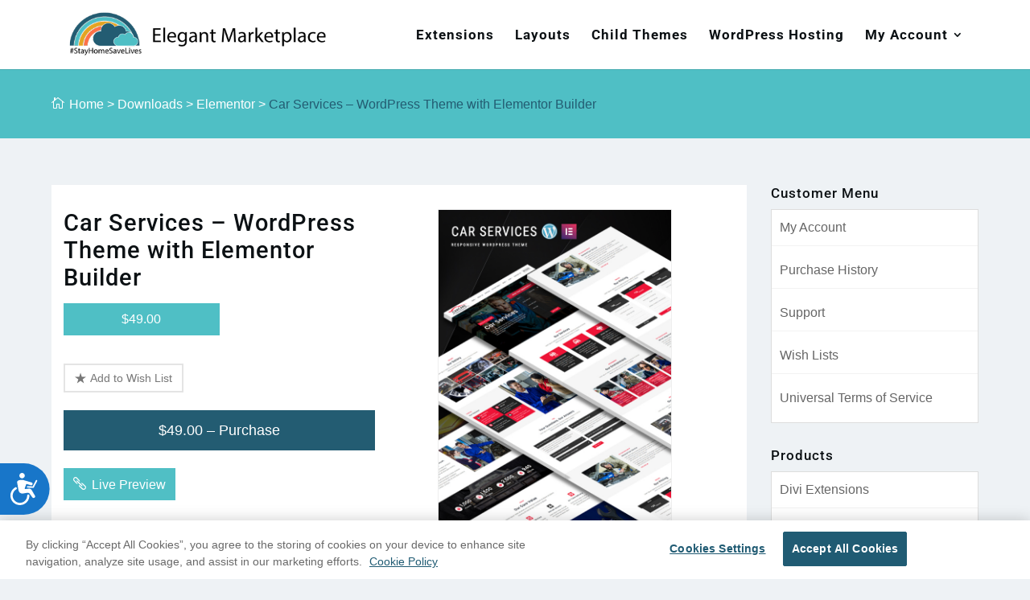

--- FILE ---
content_type: text/css
request_url: https://elegantmarketplace.com/wp-content/plugins/elegant_child_theme_creator/library/css/style.css?ver=5.9.12
body_size: -73
content:
.elegant_child_row {
    margin: 0 0 1em 0;
    clear: both;
}

.elegant_child_row label {
    width: 100%;
}

.elegant_child_row textarea {
    width: 100%;
		padding:10px;
		font-size: 14px;
}
.elegant_child_row input[type=text], .elegant_child_row input[type=password], .elegant_child_row input[type=tel], .elegant_child_row input[type=email], .elegant_child_row input.text,  .elegant_child_row input.title,  .elegant_child_row textarea, .elegant_child_row select {
    width: 100%;
		padding:10px;
		font-size: 14px;
}


--- FILE ---
content_type: text/css
request_url: https://elegantmarketplace.com/wp-content/plugins/edd-wish-lists/templates/edd-wl.min.css?ver=1.1.7
body_size: 1877
content:
#edd-wl-modal{z-index:10000}#edd-wl-modal h2{font-size:32px;letter-spacing:-1px;margin:0}#edd-wl-modal .modal-header{padding:24px;border-bottom:1px solid #e5e5e5}#edd-wl-modal .modal-header p{margin-bottom:0}#edd-wl-modal p{margin-bottom:24px}#edd-wl-modal a{margin-bottom:0}#edd-wl-modal select,#edd-wl-modal input{-webkit-box-sizing:border-box;-moz-box-sizing:border-box;box-sizing:border-box}#edd-wl-modal .modal-body{position:relative;padding:24px}#edd-wl-modal .modal-body p:last-child{margin-bottom:0}#edd-wl-modal .modal-footer{padding:24px;text-align:right;border-top:1px solid #e5e5e5}#edd-wl-modal select{margin-top:10px}#edd-wl-modal label.edd_errors{padding:12px;margin-top:5px}#edd-wl-modal input[type="radio"]{padding:0;margin:0 5px 0 0}#edd-wl-modal input[type="text"],#edd-wl-modal select{display:block}#edd-wl-modal textarea{width:100%}#edd-wl-modal input[type="email"],#edd-wl-modal input[type="text"]{width:100%;padding:12px;background:#fff;display:block;margin-top:10px}#edd-wl-modal .edd-description{color:#919191;font-size:80%;display:block;margin:0 0 5px 0}#edd-wl-modal p:last-child{margin-bottom:0}#edd-wl-modal a.edd-wl-close{position:absolute;top:24px;right:24px;color:#c4c4c4}#edd-wl-modal a.edd-wl-close:hover{color:#ababab}.fade{opacity:0;-webkit-transition:opacity .15s linear;transition:opacity .15s linear}.fade.in{opacity:1}.modal-open{overflow:hidden}.modal{display:none;overflow:auto;overflow-y:scroll;position:fixed;top:0;right:0;bottom:0;left:0;z-index:1040}.modal.fade .modal-dialog{-webkit-transform:translate(0, -25%);-ms-transform:translate(0, -25%);transform:translate(0, -25%);-webkit-transition:-webkit-transform .3s ease-out;-moz-transition:-moz-transform .3s ease-out;-o-transition:-o-transform .3s ease-out;transition:transform .3s ease-out}.modal.in .modal-dialog{-webkit-transform:translate(0, 0);-ms-transform:translate(0, 0);transform:translate(0, 0)}.modal-dialog{position:relative;width:auto;margin:10px;z-index:1050}.modal-content{position:relative;background-color:#ffffff;border:1px solid #999999;border:1px solid rgba(0,0,0,0.2);border-radius:6px;-webkit-box-shadow:0 3px 9px rgba(0,0,0,0.5);box-shadow:0 3px 9px rgba(0,0,0,0.5);background-clip:padding-box;outline:none}.modal-backdrop{position:fixed;top:0;right:0;bottom:0;left:0;z-index:1030;background-color:#000000}.modal-backdrop.fade{opacity:0;filter:alpha(opacity=0)}.modal-backdrop.in{opacity:.5;filter:alpha(opacity=50)}@media screen and (min-width:768px){.modal-dialog{width:600px;margin:30px auto}.modal-content{-webkit-box-shadow:0 5px 15px rgba(0,0,0,0.5);box-shadow:0 5px 15px rgba(0,0,0,0.5)}}.edd-wl-button{display:inline-block;padding:6px 12px;font-size:14px;font-weight:normal;line-height:1.42857143;text-align:center;white-space:nowrap;vertical-align:middle;cursor:pointer;background-image:none;border:2px solid transparent;border-radius:4px;-webkit-user-select:none;-moz-user-select:none;-ms-user-select:none;-o-user-select:none;user-select:none;outline:none}.edd-wl-button:hover,.edd-wl-button:focus{text-decoration:none}.plain{display:inline-block}a.lg{font-size:18px;line-height:1.33}a.sm{font-size:12px;line-height:1.5}a.edd-wl-button.lg{padding:10px 16px}a.edd-wl-button.sm{padding:5px 10px}@font-face{font-family:"edd-wish-lists";src:url("fonts/edd-wish-lists.eot");src:url("fonts/edd-wish-lists.eot?#iefix") format("embedded-opentype"),url("fonts/edd-wish-lists.woff") format("woff"),url("fonts/edd-wish-lists.ttf") format("truetype"),url("fonts/edd-wish-lists.svg#edd-wish-lists") format("svg");font-weight:normal;font-style:normal}[class*="edd-icon-"]:before,[class*=" edd-icon-"]:before{cursor:pointer}.edd-wl-item-remove .glyphicon,.edd-wl-button .glyphicon{position:relative;top:2px;display:inline-block;font-family:'edd-wish-lists';-webkit-font-smoothing:antialiased;font-style:normal;font-weight:normal;line-height:1;-moz-osx-font-smoothing:grayscale}.edd-wl-button .no-text .glyphicon{top:0}.edd-wl-button .glyphicon-star:before{content:"\e001"}.edd-wl-button .glyphicon-star-2:before{content:"\e007"}.edd-wl-button .glyphicon-star-1:before{content:"\e007"}.edd-wl-button .glyphicon-heart:before{content:"\e006"}.edd-wl-button .glyphicon-gift:before{content:"\e000"}.edd-wl-item-remove .glyphicon-remove:before,.edd-wl-button .glyphicon-remove:before{content:"\e001"}.edd-wl-button .glyphicon-heart-empty:before{content:"\e002"}.edd-wl-button .glyphicon-heart-2:before{content:"\e003"}.edd-wl-button .glyphicon-add:before{content:"\e004"}.edd-wl-button .glyphicon-star:before{content:"\e005"}.edd-wl-button .glyphicon-tick:before{content:"\e007"}.edd-wl-button .glyphicon-bookmark:before{content:"\e008"}.wish-list-form label{display:block}.wish-list-form input[type="text"],.wish-list-form textarea{width:100%}.edd-wl-service{display:inline-block;margin:0 1em 1em 0;vertical-align:top}.edd-wl-service iframe{max-width:none}.edd-wl-msgs{padding:.5em 1em 0 1em}.edd-wl-msgs p{margin-bottom:.5em}.edd-wl-already-exists{font-size:.85rem;margin:1em 0}a.edd-wl-action .edd-loading{position:absolute;left:50%;top:50%;opacity:0;filter:alpha(opacity=0)}a.edd-wl-action .glyphicon,a.edd-wl-action .label,a.edd-wl-action .edd-loading{-webkit-transition:.25s opacity !important;-moz-transition:.25s opacity !important;-ms-transition:.25s opacity !important;-o-transition:.25s opacity !important;transition:.25s opacity !important}.edd-wl-action[data-edd-loading] .label,.edd-wl-action[data-edd-loading] .glyphicon{opacity:0;filter:alpha(opacity=0)}.edd-wl-action[data-edd-loading] .edd-loading{opacity:1;filter:alpha(opacity=100)}i.glyphicon+.label{padding-left:5px}.label+i.glyphicon{padding-left:5px}a.edd-wl-action{position:relative;-webkit-user-select:none;-moz-user-select:none;-ms-user-select:none;-o-user-select:none;user-select:none;outline:none}a.edd-wl-action{color:#777;text-decoration:none;-webkit-transition:all .2s linear;-moz-transition:all .2s linear;-o-transition:all .2s linear;transition:all .2s linear}a.edd-wl-action.before{margin-bottom:8px}a.edd-wl-action.after{margin-top:24px}a.edd-wl-action:hover{color:#444}a.edd-wl-action.edd-wl-button{border-color:#E4E4E4;-webkit-transition:all .2s linear;-moz-transition:all .2s linear;-o-transition:all .2s linear;transition:all .2s linear}a.edd-wl-action.edd-wl-button:hover{background:#fff;border-color:#d7d7d7}.edd-wl-action{font-size:14px}a.edd-add-to-wish-list{display:none;position:relative}a.edd-add-to-wish-list.edd-has-js{display:inline-block}.hide-text{clip:rect(1px, 1px, 1px, 1px);position:absolute !important}.edd-wl-item-title-option{display:block}.edd-wish-list{margin:0 0 1em 0;padding:0;list-style-type:none}.edd-wish-list .icon-remove{font-size:.75rem}.edd-wish-list li{list-style-type:none;margin:0 0 16px 0;margin:0 0 1rem 0;padding:0 0 16px 0;padding:0 0 1rem 0;border-bottom:1px solid #eee}.edd-wish-list li.header span{text-transform:uppercase;font-size:14px}.edd-wish-list li span{position:relative}.edd-wish-list li span .edd-remove-from-wish-list{color:#c4c4c4;border-bottom:none;box-shadow:none}.edd-wish-list li span .edd-remove-from-wish-list:hover{text-decoration:none;color:#ababab}.edd-wish-list li span.edd-wl-item-count{font-size:12px;color:#a5a5a5}.edd-wish-list li span.edd-wl-edit{float:right;font-size:12px;line-height:1.4}.edd-wish-list li span.edd-wl-item-purchased{color:#ababab}.edd-wish-list li span.edd-wl-item-purchased,.edd-wish-list li span.edd-wl-item-title-option{display:block}@media screen and (max-width:479px){.edd-wish-list li{position:relative;margin:0 0 24px 0;padding:0 0 24px 0}.edd-wish-list li span.edd-wl-edit{margin-left:10px}.edd-wish-list li span.edd-wl-item-image{display:none}.edd-wish-list li span.edd-wl-item-purchase,.edd-wish-list li span.edd-wl-item-price{display:block}.edd-wish-list li span.edd-wl-item-purchase{margin-top:12px}.edd-wish-list li span.edd-wl-item-remove{position:absolute;right:0;top:0}}@media screen and (min-width:480px){.edd-wish-list li{text-align:justify;font-size:.1px}.edd-wish-list li:after{content:'';display:inline-block;width:100%}.edd-wish-list li>span{vertical-align:middle}.edd-wish-list li span{display:inline-block;font-size:14px;line-height:1.3}.edd-wish-list li span.edd-wl-item-title{width:48%;text-align:left}.edd-wish-list li span.edd-wl-item-price{width:12%;word-wrap:normal}.edd-wish-list li span.edd-wl-item-purchase{width:21%;text-align:right}.edd-wish-list li span.edd-wl-item-purchase .edd-wl-action{margin-bottom:0}.edd-wish-list li span.edd-wl-item-image{width:50px;display:block;margin-top:5px}.edd-wish-list li span.edd-wl-item-remove{width:4%;font-size:12px;text-align:right}.edd-wish-list li span.edd-wl-edit{text-align:right}}

--- FILE ---
content_type: text/css
request_url: https://elegantmarketplace.com/wp-content/themes/civitas-child-theme/style.css?ver=4.14.8
body_size: 8136
content:
/*
 Theme Name:   Civitas Child Theme
 Theme URI:    https://somebodyshero.co.uk
 Description:  Custom Divi Child theme built for Civitas Marketplace
 Author:       Andrew Palmer
 Author URI:   https://somebodyshero.co.uk
 Template:     Divi
 Version:      0.0.1
 License:      GNU General Public License v2 or later
 License URI:  http://www.gnu.org/licenses/gpl-2.0.html
 Tags: responsive-layout, one-column, two-columns, three-columns, four-columns, left-sidebar, right-sidebar, custom-background, custom-colors, featured-images, full-width-template, post-formats, rtl-language-support, theme-options, threaded-comments, translation-ready
 Text Domain:  civitas_theme
*/

.home_builders img {
    background-color: white;
}

.home_blurbs {

}

.home_blurbs.et_pb_row {

}

.home_blurbs.et_pb_row .et_pb_button{
    display: block;
    padding: 10px 10px !important;
    text-align: center;
    position: relative;
}

.home_blurbs.et_pb_row .et_pb_button:hover {
    background-color: rgba(255,255,255,0.1) !important;
}

.home_blurbs.et_pb_row .et_pb_column_1_4 .et_pb_button_module_wrapper {
    padding: 20px 30px;
    position: relative;
}

.home_blurbs.et_pb_row .et_pb_column_1_4 .et_pb_button_module_wrapper:before {
    content: '' !important;
    position: absolute;
    top: 22px;
    border-top: 1px solid white;
    width: 30%;
    left: 35%;
    z-index: 9;
}

.home_blurbs.et_pb_row .et_pb_column_1_4 .et_pb_button_module_wrapper:after {
    content: '' !important;
    position: absolute;
    bottom: 22px;
    border-top: 1px solid white;
    width: 30%;
    left: 35%;
    z-index: 9;
}

.home_blurbs.et_pb_row .et_pb_column_1_4:nth-child(1) .et_pb_button_module_wrapper {
    background-color: #235c72;
}
.home_blurbs.et_pb_row .et_pb_column_1_4:nth-child(2) .et_pb_button_module_wrapper {
    background-color: #4fbfc5;
}
.home_blurbs.et_pb_row .et_pb_column_1_4:nth-child(3) .et_pb_button_module_wrapper {
    background-color: #e3a422;
}
.home_blurbs.et_pb_row .et_pb_column_1_4:nth-child(4) .et_pb_button_module_wrapper {
    background-color: #fe7046;
}

body {
    font-weight: 300;
}

.searchandfilter ul {
    padding: 0px !important;
    margin: 0px !important;
}

.searchandfilter ul li {
    padding: 0;
}

.searchandfilter .sf-level-0 {
    display: inline-block;
    padding: 6px 15px;

}

.searchandfilter .sf-level-0 input[type=radio] {
    -webkit-appearance: none !important;
    -moz-appearance: none;
    display: none;
}

.searchandfilter .sf-level-0.sf-option-active, .searchandfilter .sf-level-0:hover {
    background-color: #235C72 !important;
    text-align: center;
    color: #ffffff;
}

.searchandfilter .sf-level-0:hover label {
    color: #ffffff !important;
}

.searchandfilter .sf-level-0 label {
    padding: 0px !important;
    color: #0c1114;
    font-size: 14px;
}

.searchandfilter .sf-level-0.sf-option-active label {
    color: #ffffff;
}

.searchandfilter .sf-level-0, .searchandfilter .sf-level-0 label {
    cursor: pointer;
}

/**license box styling **/

.civitas-edd-confirmation .entry-content {
    overflow: auto;
}

.edd_sl_license_row .view-key-wrapper input.edd_sl_license_key {
    width: 290px;
    margin: 35px 0 0 0;
    padding: 8px 10px !important;
    text-align: center;
}

/**today css**/

@media (min-width: 981px) {
    .search-filter-results .emp_products_grid {
        display: grid;
        grid-template-columns: repeat(4, 1fr);
        grid-gap: 30px 15px;
    }

    .search-filter-results .emp_products_grid .emp_grid_item .emp_grid_thumb {
        max-height: 450px;
    }

    /**license key**/
    .edd-sl-manage-license-key {
        width: 60%;
        margin-top: 10px;
        margin-bottom: 20px;
    }

}

.search-filter-results .emp_grid_content_wrapper {
    padding: 10px 15px;
}

.search-filter-results .emp_products_grid .emp_grid_item {
    background: #ffffff;
    -webkit-box-shadow: 0 2px 4px rgba(108, 111, 115, .1);
    box-shadow: 0 2px 4px rgba(108, 111, 115, .1);
}

/****Blog css******/

.blog article .entry-featured-image-url img, .archive article .entry-featured-image-url img {
    width: 100% !important;
}

@media (min-width: 981px) {

    .search-filter-results .emp_news_grid {
        display: grid;
        grid-template-columns: repeat(3, 1fr);
        grid-gap: 30px;
    }
}

.page-template-page-vendor .civitas_edd_downloads_grid .navigation {
    background: #ffffff;
    padding: 20px;
    text-align: center;
}

.search-filter-results .emp_news_grid .emp_grid_item {
    background: #ffffff;
}

.search-filter-results .emp_news_grid .emp_grid_item {
    box-shadow: 0 2px 4px rgba(108, 111, 115, .1);
}

.emp_news_grid .emp_grid_meta_wrapper {
    border-top: 2px solid #cccccc;
    margin-top: 10px;
    padding: 15px;
}

.emp_news_grid .emp_grid_meta_wrapper .emp_grid_date {
    display: inline-block;
    width: 45%;
    border-right: 2px solid #cccccc;
    vertical-align: top;
}

.emp_news_grid .emp_grid_meta_wrapper .emp_grid_category {
    display: inline-block;
    width: 45%;
}

.emp_news_grid .emp_grid_meta_wrapper .emp_grid_date, .emp_news_grid .emp_grid_meta_wrapper .post-categories {
    font-size: 14px;
}

.emp_news_grid .emp_grid_meta_wrapper .post-categories {
    list-style-type: none;
    padding: 0px;
}

/***Search bar css**/

/*.emp-searchbar form {
	  background: #ffffff;
}*/

.emp-searchbar .sf-field-search,
.emp-searchbar .sf-field-taxonomy-download_category,
.emp-searchbar .sf-field-submit {
    display: inline-block;
}

.emp-searchbar .sf-field-search {
    width: 70%;
}

.emp-searchbar .sf-field-search label {
    display: block;
}

.emp-searchbar .sf-field-search .sf-input-text {
    width: 100% !important;
    padding: 19px;
    border: none;
    border-right: 1px solid #cccccc;
}

.emp-searchbar .sf-field-taxonomy-download_category .sf-input-select {
    padding: 19px;
    border: none;
    font-size: 14px;
    width: 100%;
    -webkit-appearance: none;
    border-radius: 0px;
    -moz-appearance: none;
    min-width: 100% !important;
}

.emp-searchbar .sf-field-taxonomy-download_category {
    width: 15%;
    position: relative;

}

.emp-searchbar .searchandfilter label {
    display: block !important;
}

input {
    font-size: 14px;
}

.emp-searchbar .sf-field-submit input {
    border: none;
    color: #ffffff;
    background: #235C72;
    padding: 19px;
    width: 100%;
    cursor: pointer !important;
}

.emp-searchbar .sf-field-submit {
    width: 15%;
    position: absolute;
}

.emp-searchbar .sf-field-taxonomy-download_category:after, #sidebar .sf-field-category:after {
    content: "";
    position: absolute;
    top: 40%;
    right: 5%;
    width: 20px;
    height: 13px;
    background: url("[data-uri]");
    background-repeat: no-repeat;
    background-size: 70%;
}

.emp-searchbar form ul {
    box-shadow: 0 2px 4px rgba(108, 111, 115, .1);
}

/*** Archieve pages ***/

.civitas_edd_downloads_grid {
    display: grid;
    grid-gap: 30px 15px;

}

.civitas_edd_downloads_grid .civitas-price-button-container {
    position: absolute;
    bottom: 0px;
    left: 0px;
}

.civitas_edd_downloads_grid .civitas-price-button-container {

    -webkit-transform: translateX(0) translateY(100%);
    transform: translateX(0) translateY(100%);
    -webkit-backface-visibility: hidden;
    backface-visibility: hidden;
    opacity: 0;
}

.civitas_edd_downloads_grid .edd_download {
    position: relative;
    overflow: hidden;
    transform: perspective(100px);
}

.civitas_edd_downloads_grid .edd_download .civitas-price-button-container.active {
    transform: none;
    opacity: 1;
    margin-bottom: 50px;
}

.civitas_edd_downloads_grid .edd_download_inner_visible, .civitas_edd_downloads_grid .civitas-price-button-container {
    transition: .4s;
}

.civitas_edd_downloads_grid .civitas-price-button-container {
    background: #ffffff;
    padding: 15px;
    border: 1px solid #dddddd;
    width: 100%;
}

.civitas_edd_downloads_grid .edd_download_image img {
    width: 100%;
}

.civitas_edd_downloads_grid .edd_download {
    box-shadow: 0 2px 4px rgba(108, 111, 115, .1);
    background: #ffffff;
}

.civitas_edd_downloads_grid .edd_download .edd_download_inner {
    display: flex;
    flex-direction: column;
}

.civitas_edd_downloads_grid .edd_download .edd_download_inner {
    padding: 0px !important;
}

.civitas_edd_downloads_grid .edd_download_title,
.civitas_edd_downloads_grid .downloads-meta,
.civitas_edd_downloads_grid .product-price-wrap {
    padding: 10px;
}

.civitas_archive_grid, .page-template-page-vendor .civitas_edd_downloads_grid {
    grid-template-columns: repeat(4, 1fr);
}

.civitas_home_grid, .civitas_archive_grid {
    grid-template-columns: repeat(6, 1fr);
}

/***Responsive grid******/

@media all and  (max-width: 480px) {

    .civitas_edd_downloads_grid, .page-template-page-vendor .civitas_edd_downloads_grid {
        display: grid;
        grid-template-columns: repeat(2, 1fr) !important;
    }

    .search-filter-results .emp_news_grid {
        display: grid;
        grid-template-columns: repeat(1, 1fr);
        grid-gap: 10px;
    }

    /**checkout page CSS**/
    .page-template-page-checkout article {
        padding: 50px 10px 0px 10px !important;
        max-width: 100% !important;
    }

    .edd_form input[type=text], .edd_form input[type=password], .edd_form select {
        max-width: 100% !important;
    }

    #edd_profile_billing_address_state_wrap:after, #edd_profile_billing_address_country_wrap:after, #edd_profile_display_name_wrap:after {
        position: absolute;
        right: 3% !important;
    }

    .tabset label {
        padding: 15px 10px 25px;
    }

    .tabset label:after {
        height: 0px;
    }

}

/****End 480px****/

@media all and  (min-width: 500px) and (max-width: 980px) {

    .civitas_edd_downloads_grid, .page-template-page-vendor .civitas_edd_downloads_grid {
        grid-template-columns: repeat(3, 1fr);
    }

    .search-filter-results .emp_news_grid {
        display: grid;
        grid-template-columns: repeat(2, 1fr);
        grid-gap: 10px;
    }

    .page-template-page-vendor .civitas_edd_downloads_grid .navigation {
        grid-column-start: 1;
        grid-column-end: 3;
    }

}

/****End 980px****/

.civitas_edd_downloads_grid .edd_download .edd_download_inner {
    height: 100%;
    margin: 0px !important;
}

/****Sidebar widget css*****/

#sidebar .edd_purchase_submit_wrapper .et_pb_button {
    width: 100% !important;
    background: #235C72;;
}

#sidebar .et_pb_widget ul {
    background: #ffffff;
    border: 1px solid #dddddd;
}

#sidebar .et_pb_widget li {
    border-bottom: 1px solid #f2f2f2;
    padding: 10px;
}

#sidebar .et_pb_widget li:last-child {
    border-bottom: none;
}

#sidebar .cart_item.edd_checkout a {
    background: transparent !important;
    text-decoration: underline;
    color: #000000;
}

#sidebar .cart_item.edd_checkout a:hover {
    color: #000000 !important;
}

et_full_width_page #sidebar {
    display: none;
}

/*** Content CSS ***/

#main-content {
    background: transparent;
}

#sidebar .civitas-detail-info {
    /*float: right;*/
}

/**some css add click feature**/

.civitas_edd_downloads_grid .product-price, .civitas_edd_downloads_grid .edd_download_byline {
    display: inline-block;
    backface-visibility: hidden;
}

.civitas_edd_downloads_grid .edd_download .edd_download_bottom {
    background: #ffffff;
    border-top: 2px solid #f2f2f2;
    padding: 10px;
    margin-top: auto;
}

.page-template-page-vendor article {
    background: transparent !important;
}

.civitas_edd_downloads_grid .product-price {
    width: 76%;
    vertical-align: super;
}

.civitas_edd_downloads_grid .edd_download_byline {
    width: 20%;
    text-align: right;
}

.civitas_edd_downloads_grid .edd_download_bottom .product-price span {
    background: #4FBFC5;
    color: #ffffff;
    font-size: 12px;
    padding: 5px 8px;
}

.civitas_edd_downloads_grid .edd_download_bottom .product-price.active span {
    background: #235C72;
    color: #ffffff;
}

/***Single page CSS*****/

.product-summary {
    display: flex;
    flex-direction: row;
    flex-wrap: wrap;
    background: #ffffff;
    margin-bottom: 50px;
}

.product-summary .product_details_wrap {
    width: 50%;
    display: inline-block;
    padding: 30px;
}

.product-summary .product_details_wrap p.product-price {
    padding-bottom: 8px;
}

.product-summary .product_image_wrap {
    width: 50%;
    display: inline-block;
    line-height: 0px;
    text-align: center;
}

.product-summary .product_image_wrap img {
    border: 1px solid #efefef;
}

.product-summary .edd_download_purchase_form .edd_price_options, .edd_download_purchase_form .edd_price_options {
    border: 1px solid #dddddd;
}

.product-summary .edd_download_purchase_form .edd_price_options ul, .edd_download_purchase_form .edd_price_options ul {
    padding: 0px !important;
}

.product-summary .edd_download_purchase_form .edd_price_options ul li, .edd_download_purchase_form .edd_price_options ul li {
    padding: 10px;
    border-bottom: 1px solid #ddd;
}

.product-summary .et_pb_button, .edd_download_purchase_form .et_pb_button {
    width: 100%;
    background: #235C72 !important;
    color: #ffffff !important;
}

.product-summary .entry-title,
.product-summary .product-price {
    margin-bottom: 10px;
}

.product-summary .demo-link, .product-summary .doc-link, .edd-manage-license-back, .tab-panel #fes-comments-table .fes-ignore-comments-form-submit-button, #fes-save-as-draft, #support a, #product-gallery, #product-intro {
    color: #777777;
    font-weight: 400;
    padding: 5px 10px;
    border: 2px solid #E4E4E4 !important;
    display: inline-block;
    cursor: pointer;
    margin-bottom: 10px;
}

.edd-wl-button {
    border-radius: 0px !important;
}

.product-summary .demo-link:hover, .product-summary .doc-link:hover, .edd-submit.button.white:hover, .tab-panel #fes-comments-table .fes-ignore-comments-form-submit-button:hover, #fes-save-as-draft:hover {
    color: #444444;
    background-color: #ffffff;
    border: 2px solid #d7d7d7;
}

#main-content .container:before {
    background: transparent !important;
}

.tab-panels .robots-nocontent {
    padding: 0px 30px 30px 30px;
}

.tab-panels {
    background: #ffffff;
}

.tab-panels section {
    padding: 2em;
}

.tabset > input:checked + label {
    background: #ffffff;
}

/*single page responsive*/

@media (max-width: 480px) {

    .product-summary {
        padding: 0px;
    }

    .product-summary .product_details_wrap {
        width: 100%;
        order: 1;
        padding: 30px;
    }

    .product-summary .product_image_wrap {
        width: 100%;
    }

    /* .edd_license_key td {
        display: block;
    } */
    .edd_license_key .edd_sl_license_key {
        padding: 6px 0px 6px 20px !important;
        background: #eff1f5;
    }

    .edd_license_key .edd_sl_license_key::after {
        display: none !important;
    }

}

/**End 480px**/

@media (max-width: 768px) {

    /**Table Responsive **/
    .civitas_purchase_history_table {
        overflow-x: auto;
    }

    /** Search bar CSS **/
    .emp-searchbar form {
        background: transparent;
    }

    .emp-searchbar .sf-field-search {
        width: 100%;
        display: block;
        margin-bottom: 5px;
    }

    .emp-searchbar .sf-field-submit {
        width: 50%;
    }

    .emp-searchbar .sf-field-submit input {
        padding: 19px;
        width: 98%;
    }

    .emp-searchbar .sf-field-taxonomy-download_category {
        width: 50%;
        margin-right: 5px;
    }

    .emp-searchbar .sf-field-taxonomy-download_category, .emp-searchbar .sf-field-submit {
        display: inline-block;
    }

    .fes-submit .edd-submit.button {
        width: 100% !important;
    }

    .civitas-top-header .sidebar-switcher {
        display: none;
    }

}

/**End 768px**/

@media (min-width: 800px) {
    .product-summary {
        padding: 30px 30px 30px 0px;
    }

    .product-summary .product_details_wrap {
        padding: 0px 15px;
    }

}

/***End 800px****/

.archive article.et_pb_post, .search-results article.et_pb_post, .search-filter-results .emp_news_grid article, .blog article.et_pb_post {
    box-shadow: 0 2px 4px rgba(108, 111, 115, .1);
    background: #ffffff !important;
    margin-bottom: 30px !important;
}

.archive article .entry-content-wrapper, .search-results article .entry-content-wrapper, .search-filter-results .emp_news_grid .entry-content-wrapper, .blog article.et_pb_post .entry-content-wrapper {
    padding: 0px 25px 50px 25px;
}

.wp-pagenavi, .fes-vendor-dashboard .fes-product-list-pagination-container, .edd_pagination {
    background: #ffffff;
    padding: 15px 0px;
    margin-top: 15px;
    text-align: center;
    border-top: none;
}

.wp-pagenavi a, .page-template-page-vendor .civitas_edd_downloads_grid .navigation a, .tab-panel .fes-pagination a, .tab-panel .fes-pagination .dots, .fes-product-list-pagination-container a, .fes-order-list-pagination-container a, .page-numbers {
    background: #EAF0F4;
    padding: 10px 15px;
    color: #8597A3;
    margin-left: 5px;
}

.wp-pagenavi span.current, .wp-pagenavi a:hover, .page-template-page-vendor .civitas_edd_downloads_grid .navigation .current, .page-template-page-vendor .civitas_edd_downloads_grid .navigation a:hover, .tab-panel .fes-pagination .current, .tab-panel .fes-pagination a:hover, .fes-product-list-pagination-container a:hover, .fes-product-list-pagination-container .current, .fes-order-list-pagination-container a:hover, .fes-order-list-pagination-container .current, .page-numbers.current {
    padding: 10px 15px;
    background: #235C72;
    color: #ffffff !important;
}

/***page background CSS ****/

.single-post article, .page.et_right_sidebar article, .page.et_left_sidebar article {
    background: #ffffff;
    padding: 0px 20px 50px 20px;
}

.et_pb_pagebuilder_layout article {
    padding: 0px !important;
}

@media (min-width: 980px) {

    .tab-panels .edd_download_purchase_form {
        max-width: 50%;
    }

    .page-template-page-vendor .civitas_edd_downloads_grid .navigation {
        grid-column-start: 1;

        grid-column-end: 4;
    }

    .product-summary .product_image_wrap img {
        max-width: 70%;
    }

}

/*** End 980px ***/

.tab-panels .edd_download_purchase_form {
    margin-top: 30px;
}

/*** Author Widget CSS ***/

.civitas-download-author-wrapper {
    background: #ffffff;
    padding: 30px 15px;
    text-align: center;
}

.civitas-download-author-wrapper .civitas-download-author img {
    border-radius: 100%;
    display: block;
    margin: 0 auto;
    margin-bottom: 30px;

}

.civitas-download-author-wrapper .civitas-details-list.civitas-author-info {
    border: none !important;
}

.civitas-download-author-wrapper .civitas-author-info li {
    border-bottom: none !important;
    padding: 0px !important;
}

.civitas-download-author-wrapper .civitas-author-info span {
    float: none !important;
}

.civitas-download-author-wrapper .store-name-heading {
    padding: 0px !important;
}

.civitas-download-author-wrapper .civitas-author-button {
    margin-top: 30px;
}

.et_pb_post .entry-content {
    padding-top: 0px !important;
}

.page-template-page-vendor article {
    padding: 0px !important;
}

.container {
    width: 90%;
}

/*** Checkout page CSS ***/

.page-template-page-checkout article {
    background: #ffffff;
    max-width: 80%;
    margin: 0 auto;
    padding: 50px 50px 0px 50px;
}

.page-template-page-checkout input[type=text], .page-template-page-checkout input[type=email], .fes-form input[type=text], .fes-form input[type=email] {
    padding: 15px !important;
    background: #FAFAFA !important;
    border: 1px solid #ddd !important;
}

.page-template-page-checkout fieldset {
    padding: 10px !important;
}

.page-template-page-checkout #edd_sl_show_renewal_form_wrap {
    padding-bottom: 0px !important;
}

.page-template-page-checkout #edd_show_discount {
    padding-bottom: 7px !important;
}

.page-template-page-checkout .edd-submit.et_pb_button, .fes-submit input[type="submit"] {
    width: 100%;
    margin-top: 20px !important;
    padding: 15px;
}

.page-template-page-checkout .edd-submit.et_pb_button, .page-template-page-checkout .edd-submit.button, .edd_submit.et_pb_button, .fes-submit input[type="submit"], .tab-panel #fes-comments-table .fes-comments-form-submit-button {
    background: #235C72 !important;
    padding: 15px !important;
    color: #FFFfff;
    border-radius: 0px !important;
    border: none !important;
    cursor: pointer;
}

.fes-submit input[type="submit"] {
    margin-top: 0px !important;
    height: auto !important;
}

/**product confirmation CSS**/

.edd_license_key .edd_sl_license_key, .view-key-wrapper input[type=text], .edd-sl-manage-license-key {
    border: 1px solid #dddddd;
    padding: 6px 0px 6px 30px;
    background: #eff1f5;
    position: relative;
}

.view-key-wrapper input[type=text] {
    padding: 5px 0px !important;
}

.edd_license_key .edd_sl_license_key:before, .edd-sl-manage-license-key:before {
    content: "";
    background: url(https://empstaging.com/wp-content/plugins/edd-software-licensing//images/key.png);
    width: 30px;
    height: 30px;
    position: absolute;
    top: 20%;
    left: 1%;
    background-repeat: no-repeat;
}

.edd_license_key .edd_sl_license_key:after {
    content: "copy";
    color: #ffffff;
    background: #cccc;
    margin-left: 15px;
    padding: 7px 15px;
    cursor: pointer;
}

.edd-sl-manage-license-key:after, .edd_sl_license_row .view-key-wrapper input.edd_sl_license_key:after {
    content: "copy";
    color: #ffffff;
    background: #cccc;
    padding: 7px 15px;
    cursor: pointer;
    position: absolute;
    top: 0px;
    right: 0px;
}

.page-template-page-checkout .edd-submit.button:hover, .edd_submit.et_pb_button:hover, .tab-panel #fes-comments-table .fes-comments-form-submit-button:hover {
    background: #fe7046 !important;
    color: #ffffff;
    padding: 15px !important;
}

.edd-add-to-cart.button:hover {
    padding: 10px !important;
}

#sidebar .et_pb_widget .edd-taxonomy-widget .cat-item.current-cat, #sidebar .et_pb_widget .cat-item.current-cat {
    background: #235C72;
}

#sidebar .et_pb_widget .edd-taxonomy-widget .cat-item.current-cat a, #sidebar .et_pb_widget .cat-item.current-cat a {
    color: #ffffff;
}

/*account form*/

.edd_form label {
    display: block !important;
    padding: 10px 0;
}

.edd_form input[type=text], .edd_form input[type=email], .edd_form input[type=password], .edd_form select {
    padding: 15px !important;
    background: #FAFAFA !important;
    border: 1px solid #ddd !important;
    max-width: 65%;
    width: 100%;
    -webkit-appearance: none;
    -moz-appearance: none;
    border-radius: 0px !important;
}

#edd_profile_billing_address_state_wrap, #edd_profile_billing_address_country_wrap, #edd_profile_display_name_wrap {
    position: relative;
}

#edd_profile_billing_address_state_wrap:after, #edd_profile_billing_address_country_wrap:after, #edd_profile_display_name_wrap:after {
    content: "";
    position: absolute;
    top: 68%;
    right: 36%;
    width: 15px;
    height: 13px;
    background: url(https://empstaging.com/wp-content/uploads/2018/09/triangle.png);
    background-repeat: no-repeat;
}

#edd_profile_billing_address_country_wrap:after, #edd_profile_display_name_wrap:after {
    top: 57%;
}

.edd_form fieldset {
    border: 1px solid #ddd;
    padding: 30px 30px 30px 30px;
    margin-top: 10px;
}

.edd_form fieldset#edd_profile_submit_fieldset {
    border: none;
}

.edd_form legend {
    background: #ffffff;
    padding: 12px 20px;
}

/* vender Page CSS */

.tab-panel #fes-comments-table tr:first-child {
    background: #FAFAFA;
}

.tab-panel #fes-comments-table textarea {
    background: #FAFAFA;
    padding: 10px;
}

.tab-panel #fes-comments-table .button {
    display: inline-block;
    width: 30%;
}

.tab-panel #fes-comments-table .fes-ignore-comments-form-submit-button {
    background: transparent;
    padding: 14px;
}

#fes-vendor-store-link {
    background: #FAFAFA;
    padding: 15px;
    margin-top: 15px;
}

#fes-vendor-store-link a {
    float: right;
}

.tab-panel .fes-pagination a,
.tab-panel .fes-pagination .dots, .tab-panel .fes-pagination .current {
    border: none !important;
    border-radius: 0px !important;
}

.fes-submit .edd-submit.button {
    width: 48.5%;
}

#fes-save-as-draft {
    background: transparent !important;
    box-shadow: none !important;
}

/*vender page producr CSS*/

.page-template-page-vendor-dash .fes-vendor-dashboard .vendor-product {
    background: #ffffff;
    padding: 15px;
}

.page-template-page-vendor-dash .fes-vendor-dashboard .vendor-product .vendor-product-info {
    padding-top: 20px;
}

.page-template-page-vendor-dash .fes-vendor-dashboard .vendor-product .vendor-product-info .vendor-product-info-group span:last-child {
    float: right;
}

.page-template-page-vendor-dash .fes-vendor-dashboard .vendor-product .vendor-product-status {
    float: right;
}

.page-template-page-vendor-dash .fes-vendor-dashboard .vendor-product .vendor-product-info .vendor-product-info-group {
    border-bottom: 1px solid #dddddd;
    padding: 10px 0px;
}

.page-template-page-vendor-dash .fes-vendor-dashboard .vendor-product-action-links .view-product-fes {
    background: #4FBFC5;
    color: #ffffff;
    font-size: 14px;
    padding: 5px 8px;
}

.page-template-page-vendor-dash .fes-vendor-dashboard .vendor-product-action-links .edit-product-fes, .comment-reply-title small #cancel-comment-reply-link {
    background: #235C72;
    color: #ffffff;
    font-size: 14px;
    padding: 5px 8px;
}

.page-template-page-vendor-dash .fes-vendor-dashboard .vendor-product-action-links .edit-product-fes:hover, .comment-reply-title small #cancel-comment-reply-link:hover {
    background: #fe7046;
}

.page-template-page-vendor-dash .fes-vendor-dashboard .vendor-product-actions {
    padding-top: 10px;
}

.comment-reply-title small #cancel-comment-reply-link {
    margin-top: 5px;
}

.page-template-page-vendor-dash article {
    background: transparent !important;
}

.fes-vendor-dashboard .vendor-product-image img {
    width: 100% !important;
}

.page-template-page-vendor-dash .vendor-content-wrap {
    background: #ffffff;
    padding: 30px 20px;
}

/* Vendor Dashbord Menu CSS */

.fes-vendor-menu ul {
    padding: 0px !important;
}

.fes-vendor-menu li {
    background: #ced3d6;
    padding: 10px 5px;
    margin-left: 5px !important;
}

.fes-vendor-menu li.active {
    background: #ffffff;
}

.fes-vendor-menu li a {
    color: #333333;
}

.fes-vendor-menu .fes-vendor-menu-tab.active {
    background: #235C72;
}

.fes-vendor-menu .fes-vendor-menu-tab.active a {
    color: #ffffff;
}

/**Cart Widget styling**/

#sidebar .widget_edd_cart_widget .edd-cart {
    background: #FE7046;
    color: #ffffff;
    border: 3px solid #DB522C;
}

#sidebar .widget_edd_cart_widget li {
    border-bottom: 1px solid #AC2906;
    margin-bottom: 0px !important;
    padding: 15px;
}

#sidebar .widget_edd_cart_widget li a {
    color: #ffffff;
}

#sidebar .edd-cart-meta.edd_subtotal, .edd-cart-meta.edd_total {
    background-color: #DB522C;
}

#sidebar .widget_edd_cart_widget .cart_item.edd_checkout a {
    background: #ffffff !important;
    text-decoration: none !important;
}

#sidebar .widget_edd_cart_widget .cart_item.edd_checkout a:hover {
    background-color: #DB522C !important;
    color: #ffffff !important;
}

.product-summary .product-price {
    background: #4FBFC5;
    color: #fff;
    padding: 8px;
    cursor: pointer;
    width: 50%;
    text-align: center;
    margin-bottom: 25px;
}

.product-summary .entry-title {
    margin-bottom: 5px !important;
}

#comment-wrap {
    padding-top: 0em;
}

.et_full_width_page #sidebar {
    display: none;
}

.vendor-product-status-details abbr {
    float: right;
    margin-left: 5px;
}

.page-template-page-vendor-dash .fes-fields li {
    list-style-type: none;
}

.page-template-page-vendor-dash .fes-form {
    background: #ffffff;
    padding: 20px;
}

.download-template-default #commentform textarea {
    background: #eeeeee !important;
}

.civitas-top-header {
    background: #4FBFC5;
    padding: 30px 0px;
    position: relative;
}

.civitas-top-header .sidebar-switcher {
    position: absolute;
    right: 0px;
    bottom: 0px;
    border: none;
    padding: 10px;
    background: rgba(0, 0, 0, 0.8);
    color: #ffffff;
    cursor: pointer;
}

.civitas-top-header h1 {
    color: #ffffff;
}

.civitas-top-header p {
    color: #fff;
    padding-bottom: 20px;
}

.post-template-default article .et_post_meta_wrapper img, .blog article img, article img {
    border: 1px solid #EFEFEF;
}

.comment_avatar .photo {
    border-radius: 100%;
}

.post-template-default .comment_postinfo, .post-template-default .comment_area {
    padding: 0 75px;
}

.civitas-top-header h1 {
    font-size: 32px;
}

/*Changelog tab css*/

.tabset > input[type="radio"] {
    position: absolute;
    left: -200vw;
}

.tabset .tab-panel {
    display: none;
}

.tabset > input:first-child:checked ~ .tab-panels > .tab-panel:first-child,
.tabset > input:nth-child(3):checked ~ .tab-panels > .tab-panel:nth-child(2),
.tabset > input:nth-child(5):checked ~ .tab-panels > .tab-panel:nth-child(3),
.tabset > input:nth-child(7):checked ~ .tab-panels > .tab-panel:nth-child(4),
.tabset > input:nth-child(9):checked ~ .tab-panels > .tab-panel:nth-child(5),
.tabset > input:nth-child(11):checked ~ .tab-panels > .tab-panel:nth-child(6) {
    display: block;
}

/*
 Styling
*/
.tabset > label {
    position: relative;
    display: inline-block;
    padding: 15px;
    border: 1px solid transparent;
    border-bottom: 0;
    cursor: pointer;
    font-weight: 600;

}

.tabset > label:hover::after,
.tabset > input:focus + label::after,
.tabset > input:checked + label::after {
    background: #357ebd;
}

.tabset > input:checked + label {
    border-color: #ccc;
    border-bottom: 1px solid #fff;
    margin-bottom: -1px;
}

.tab-panel {
    padding: 30px 0;
    border-top: 1px solid #ccc;
}

.tabset label img {
    width: 16px !important;
}

.tabset label span {
    padding: 8px;
}

.single-post .et_pb_post {
    padding-top: 25px;
}

/**Footer CSS***/



#footer-widgets {
    padding: 6% 0 6% 0 !important;
}

#footer-widgets .footer-widget {
    width: 25% !important;
    margin-left: 0%;
    margin-right: 0%;
}

.et_pb_gutters3 .footer-widget {
    margin-bottom: 0px !important;
}

.download_content_seperator {
    margin-top: 30px;
    margin-bottom: 40px;
}

.comment-reply-title small {
    margin: 18px 0px 7px 0px;
}

.et_right_sidebar .civitas_archive_grid {
    grid-template-columns: repeat(4, 1fr);
}

/**Form page CSS**/

/*.page-template-page-vendor-dash .fes-form {
    background: transparent !important;
}*/

.comment-respond {
    background: #4fbfc5;
    padding: 20px;
    margin-bottom: 30px !important;
}

#reply-title span, .logged-in-as a {
    color: #ffffff;
}

#product-gallery:before {
    content: "";
    font-family: "ETmodules";
    margin-right: 7px;
}

#product-intro:before {
    content: "";
    font-family: "ETmodules";
    margin-right: 7px;
}

.product-summary .demo-link:before {
    content: "";
    font-family: "ETmodules";
    margin-right: 7px;
}

.edd-submit.button, .edd-submit.button:visited {
    color: #ffffff;
}

/***Page template bh css***/

.page-template-default #main-content .container #left-area article {
    background: #ffffff;
    padding: 30px;
}

/***Apply only CSS For Firefox ***/

@-moz-document url-prefix() {

    .emp-searchbar .sf-field-search .sf-input-text {
        padding: 20px;
    }

    .emp-searchbar .sf-field-submit input {
        padding: 20px;
    }

}

/**End firefox*/

.emp-searchbar .sf-field-submit input {
    margin: 0px;
}

.fes-form .fes-submit input[name=save-draft] {
    line-height: normal;
}

#fes-save-as-draft:hover {
    background: #fe7046 !important;
    color: #ffffff;
}

.fes-submit #fes-submit {
    vertical-align: top;
}

.single-post #comment-wrap .commentlist .comment .comment_postinfo,
.single-post #comment-wrap .commentlist .comment .comment_area {
    padding: 0px 110px;
}

/***Blog search form***/

#sidebar .sf-field-search label, #sidebar .sf-field-search input {
    width: 100%;
}

#sidebar .sf-field-search input {
    padding: 12px 10px;
}

#sidebar .sf-field-submit input {
    border: none;
    background: #235C72;
    color: #fff;
    padding: 13px;
    width: 100%;
    cursor: pointer;
}

#sidebar .sf-field-submit input:hover {
    background: #fe7046;
}

#sidebar .sf-field-category label {
    width: 100%;
}

#sidebar .sf-field-category label .sf-input-select {
    height: auto;
    padding: 10px;
    -webkit-appearance: none;
    position: relative;
}

#sidebar .sf-field-category {
    position: relative;
}

/****Product single screenshot-grid css***/

.screenshots-gallery {
    display: grid;
    grid-template-columns: repeat(2, 1fr);
    grid-gap: 20px;
    margin-top: 30px;
}

.screenshots-gallery img {
    width: 100%;
}

.product-summary .edd-wl-button, .edd-wl-action.before {
    margin-top: 10px;
    margin-bottom: 22px !important;
}

.civitas-top-header .breadcrumb-area .breadcrumbs {
    color: #ffffff;
}

.civitas-top-header .breadcrumb-area span {
    color: #ffffff;
}

.civitas-top-header .breadcrumb-area span.current-item,
.civitas-top-header .breadcrumb-area span:hover,
.civitas-top-header .breadcrumb-area span.current-item span {
    color: #235C72;
}

.civitas-top-header .breadcrumb-area .breadcrumbs .home_bcn:before {
    content: "";
    box-sizing: border-box;
    font-family: "ETmodules";
    padding-right: 6px;
}

.single-post .et_post_meta_wrapper img {
    width: 100%;
}

.single-post .et_post_meta_wrapper img.commentluv-badge {
    width: auto !important;
}

div#sexy-author-bio {
    margin-top: 30px;
    padding-top: 30px;
    margin-bottom: 30px;
}

/**** Andrew add css ***/

#edd_checkout_upload_file {
    background: #fafafa;
}

#edd_checkout_upload_file legend {
    margin: 10px 0;
    float: left;
}

/** Customizer CSS **/

.emp_multiple_prices .recurring-field {
    margin-top: 8px !important;
    margin-bottom: 8px !important;
    width: calc(32.33333333%) !important;
}

.page-template-page-checkout input[type=text], .page-template-page-checkout input[type=email], .fes-form input[type=text], .fes-form input[type=email], .fes-form input {
    padding: 7px !important;
}

#_edd_sl_exp_length {
    margin-top: 20px;
    margin-left: 15px;
}

.fes-el.support-unit .fes-fields select {
    border-radius: 0px !important;
    padding: 7px !important;
    margin-top: 21px;
    margin-left: 9px;
    height: auto !important;
}

.fes-form .fes-submit input[type=submit]:hover {
    background: #fe7046 !important;
}

.fes-form select {
    position: relative;
    -webkit-appearance: none;
    -moz-appearance: none;
    appearance: none;
    padding: .5em !important;
    background: #FAFAFA;
    color: #888;
    border: none;
    height: auto !important;
    border-radius: 3px;
    box-shadow: inset 0 1px 1px rgba(0, 0, 0, 0.1);
}

.fes-form .email, .fes-form .url {
    margin-top: 10px;
}

.edd-submit.button {
    background: #235C72 !important;
    padding: 10px !important;
    color: #FFFfff;
    border-radius: 0px !important;
    border: none !important;
    cursor: pointer;
}

.edd-submit.button:hover {
    background: #fe7046 !important;
    color: #ffffff;
}

.edd-fes-delete {
    background: #fe7046;
    color: #fff;
    border-radius: 100%;
    padding: 5px 10px !important;
}

.edd-fes-delete:hover {
    background: #235C72;
    color: #ffffff;
}

/*Media query for grid***/

@media (min-width: 800px) and (max-width: 1024px) {
    .civitas_home_grid, .civitas_archive_grid {
        grid-template-columns: repeat(4, 1fr);
    }

}

/*End*/

@media (min-width: 600px) and (max-width: 981px) {

    .page-template-page-vendor-dash .fes-vendor-dashboard .vendor-grid {
        display: grid;
        grid-template-columns: repeat(2, 1fr) !important;
        grid-gap: 20px;
    }

    .civitas-top-header .sidebar-switcher {
        display: none;
    }

}

/**End 981**/

@media (max-width: 580px) {

    .page-template-page-vendor-dash .fes-vendor-dashboard .vendor-grid {
        display: grid;
        grid-template-columns: repeat(1, 1fr) !important;
        grid-gap: 20px;
    }

    .edd-sl-manage-license-key code {
        overflow-wrap: break-word;
    }

    .edd-sl-manage-license-key {
        margin-bottom: 60px;
    }

    .edd-sl-manage-license-key:after {
        width: 92%;
        top: 101%;
    }

}

/**End*/

@media (max-width: 981px) {

    .home_builders .et_pb_column {
        width: 33%;
        float: left;
    }

    .fabcase-row .et_pb_column {
        width: 48%;
        margin-left: 1%;
        margin-right: 1%;
    }

}

@media (min-width: 1024px) {

    .page-template-page-vendor-dash .fes-vendor-dashboard .vendor-grid {
        display: grid;
        grid-template-columns: repeat(3, 1fr) !important;
        grid-gap: 20px;
    }

}

/**End 1024*/

@media (max-width: 600px) {

    .tabset input + label span {
        display: none;
    }

    .tabset > input:checked + label span {
        display: inline-block;
    }

}

/**End*/

@media (max-width: 750px) {

    .product-summary .product-price {
        width: 100%;
    }

    .product-summary .demo-link, .product-summary #product-gallery,
    .product-summary #product-intro, .product-summary .edd-wl-button {
        width: 100%;
    }

    iframe.youtube-player {
        height: inherit;
    }

}

/***End 750px**/

.edd_download_purchase_form .edd_download_quantity_wrapper .edd-item-quantity {
    width: 50px;
    border: 1px solid #CDCDCD;
    padding: 10px;
}

--- FILE ---
content_type: application/javascript
request_url: https://prism.app-us1.com/?a=89811044&u=https%3A%2F%2Felegantmarketplace.com%2Fdownloads%2Fcar-services-wordpress-theme-with-elementor-builder%2F
body_size: 117
content:
window.visitorGlobalObject=window.visitorGlobalObject||window.prismGlobalObject;window.visitorGlobalObject.setVisitorId('0df7b91f-bc5d-4123-aba6-1d6c464b584a', '89811044');window.visitorGlobalObject.setWhitelistedServices('', '89811044');